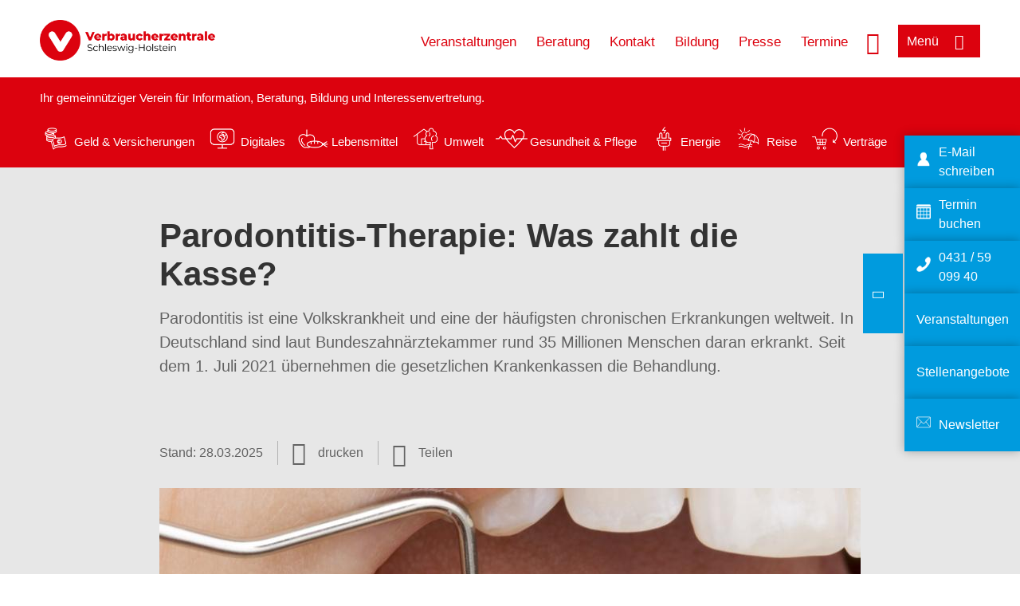

--- FILE ---
content_type: text/html; charset=UTF-8
request_url: https://www.verbraucherzentrale.sh/wissen/gesundheit-pflege/aerzte-und-kliniken/parodontitistherapie-was-zahlt-die-kasse-12903
body_size: 12333
content:
<!DOCTYPE html>
<html lang="de" dir="ltr" prefix="og: https://ogp.me/ns#">
<head>
      <meta charset="utf-8" />
<noscript><style>form.antibot * :not(.antibot-message) { display: none !important; }</style>
</noscript><style>/* @see https://github.com/aFarkas/lazysizes#broken-image-symbol */.js img.lazyload:not([src]) { visibility: hidden; }/* @see https://github.com/aFarkas/lazysizes#automatically-setting-the-sizes-attribute */.js img.lazyloaded[data-sizes=auto] { display: block; width: 100%; }</style>
<script>var _mtm = window._mtm = window._mtm || [];
_mtm.push({'mtm.startTime': (new Date().getTime()), 'event': 'mtm.Start'});
var d=document, g=d.createElement('script'), s=d.getElementsByTagName('script')[0];
g.async=true; g.src='https://auswertung.verbraucherzentrale.de/js/container_LuESJi36.js'; s.parentNode.insertBefore(g,s);</script>
<meta name="google-site-verification" content="eANtHuOpuFZ2ZJ67guFSLjdKgvQjcE1MFFbnnYUZotE" />
<meta name="description" content="Parodontitis ist eine Volkskrankheit und eine der häufigsten chronischen Erkrankungen weltweit. In Deutschland sind laut Bundeszahnärztekammer rund 35 Millionen Menschen daran erkrankt. Seit dem 1. Juli 2021 übernehmen die gesetzlichen Krankenkassen die Behandlung." />
<meta name="abstract" content="Parodontitis ist eine Volkskrankheit und eine der häufigsten chronischen Erkrankungen weltweit. In Deutschland sind laut Bundeszahnärztekammer rund 35 Millionen Menschen daran erkrankt. Seit dem 1. Juli 2021 übernehmen die gesetzlichen Krankenkassen die Behandlung." />
<link rel="canonical" href="https://www.verbraucherzentrale.de/wissen/gesundheit-pflege/aerzte-und-kliniken/parodontitistherapie-was-zahlt-die-kasse-12903" />
<meta name="referrer" content="origin" />
<meta property="og:site_name" content="Verbraucherzentrale Schleswig-Holstein" />
<meta property="og:url" content="https://www.verbraucherzentrale.de/wissen/gesundheit-pflege/aerzte-und-kliniken/parodontitistherapie-was-zahlt-die-kasse-12903" />
<meta property="og:title" content="Parodontitis-Therapie: Was zahlt die Kasse? | Verbraucherzentrale Schleswig-Holstein" />
<meta property="og:description" content="Parodontitis ist eine Volkskrankheit und eine der häufigsten chronischen Erkrankungen weltweit. In Deutschland sind laut Bundeszahnärztekammer rund 35 Millionen Menschen daran erkrankt. Seit dem 1. Juli 2021 übernehmen die gesetzlichen Krankenkassen die Behandlung." />
<meta property="og:image" content="https://www.verbraucherzentrale.sh/sites/default/files/social-media/mundhygiene_christoph_hahnel_fotolia_gemred_sm.jpg" />
<meta property="og:image:url" content="https://www.verbraucherzentrale.sh/sites/default/files/social-media/mundhygiene_christoph_hahnel_fotolia_gemred_sm.jpg" />
<meta name="twitter:card" content="summary_large_image" />
<meta name="twitter:description" content="Parodontitis ist eine Volkskrankheit und eine der häufigsten chronischen Erkrankungen weltweit. In Deutschland sind laut Bundeszahnärztekammer rund 35 Millionen Menschen daran erkrankt. Seit dem 1. Juli 2021 übernehmen die gesetzlichen Krankenkassen die Behandlung." />
<meta name="twitter:title" content="Parodontitis-Therapie: Was zahlt die Kasse? | Verbraucherzentrale Schleswig-Holstein" />
<meta name="twitter:image" content="https://www.verbraucherzentrale.sh/sites/default/files/social-media/mundhygiene_christoph_hahnel_fotolia_gemred_sm.jpg" />
<meta http-equiv="x-ua-compatible" content="IE=edge" />
<meta name="Generator" content="Drupal 10 (https://www.drupal.org)" />
<meta name="MobileOptimized" content="width" />
<meta name="HandheldFriendly" content="true" />
<meta name="viewport" content="width=device-width, initial-scale=1.0" />
<link rel="icon" href="/sites/default/files/favicon_0.ico" type="image/vnd.microsoft.icon" />

    <title>Parodontitis-Therapie: Was zahlt die Kasse? | Verbraucherzentrale Schleswig-Holstein</title>
    <link rel="stylesheet" media="all" href="/profiles/vznrw/theme/stable/css/system/components/align.module.css?t5vluh" />
<link rel="stylesheet" media="all" href="/profiles/vznrw/theme/stable/css/system/components/fieldgroup.module.css?t5vluh" />
<link rel="stylesheet" media="all" href="/profiles/vznrw/theme/stable/css/system/components/container-inline.module.css?t5vluh" />
<link rel="stylesheet" media="all" href="/profiles/vznrw/theme/stable/css/system/components/clearfix.module.css?t5vluh" />
<link rel="stylesheet" media="all" href="/profiles/vznrw/theme/stable/css/system/components/details.module.css?t5vluh" />
<link rel="stylesheet" media="all" href="/profiles/vznrw/theme/stable/css/system/components/hidden.module.css?t5vluh" />
<link rel="stylesheet" media="all" href="/profiles/vznrw/theme/stable/css/system/components/item-list.module.css?t5vluh" />
<link rel="stylesheet" media="all" href="/profiles/vznrw/theme/stable/css/system/components/js.module.css?t5vluh" />
<link rel="stylesheet" media="all" href="/profiles/vznrw/theme/stable/css/system/components/nowrap.module.css?t5vluh" />
<link rel="stylesheet" media="all" href="/profiles/vznrw/theme/stable/css/system/components/position-container.module.css?t5vluh" />
<link rel="stylesheet" media="all" href="/profiles/vznrw/theme/stable/css/system/components/reset-appearance.module.css?t5vluh" />
<link rel="stylesheet" media="all" href="/profiles/vznrw/theme/stable/css/system/components/resize.module.css?t5vluh" />
<link rel="stylesheet" media="all" href="/profiles/vznrw/theme/stable/css/system/components/system-status-counter.css?t5vluh" />
<link rel="stylesheet" media="all" href="/profiles/vznrw/theme/stable/css/system/components/system-status-report-counters.css?t5vluh" />
<link rel="stylesheet" media="all" href="/profiles/vznrw/theme/stable/css/system/components/system-status-report-general-info.css?t5vluh" />
<link rel="stylesheet" media="all" href="/profiles/vznrw/theme/stable/css/system/components/tablesort.module.css?t5vluh" />
<link rel="stylesheet" media="all" href="/profiles/vznrw/theme/stable/css/core/components/progress.module.css?t5vluh" />
<link rel="stylesheet" media="all" href="/profiles/vznrw/theme/stable/css/core/components/ajax-progress.module.css?t5vluh" />
<link rel="stylesheet" media="all" href="/libraries/shariff/shariff.complete.css?t5vluh" />
<link rel="stylesheet" media="all" href="/profiles/vznrw/theme/stable/css/views/views.module.css?t5vluh" />
<link rel="stylesheet" media="all" href="/profiles/vznrw/modules/custom/ckeditor_tpls/css/frontend.css?t5vluh" />
<link rel="stylesheet" media="all" href="/profiles/vznrw/modules/contrib/extlink/css/extlink.css?t5vluh" />
<link rel="stylesheet" media="all" href="/profiles/vznrw/modules/contrib/paragraphs/css/paragraphs.unpublished.css?t5vluh" />
<link rel="stylesheet" media="all" href="/profiles/vznrw/modules/contrib/simple_popup_blocks/css/simple_popup_blocks.css?t5vluh" />
<link rel="stylesheet" media="all" href="/profiles/vznrw/theme/stable/css/core/assets/vendor/normalize-css/normalize.css?t5vluh" />
<link rel="stylesheet" media="all" href="/profiles/vznrw/theme/stable/css/core/normalize-fixes.css?t5vluh" />
<link rel="stylesheet" media="all" href="/profiles/vznrw/theme/classy/css/components/action-links.css?t5vluh" />
<link rel="stylesheet" media="all" href="/profiles/vznrw/theme/classy/css/components/breadcrumb.css?t5vluh" />
<link rel="stylesheet" media="all" href="/profiles/vznrw/theme/classy/css/components/button.css?t5vluh" />
<link rel="stylesheet" media="all" href="/profiles/vznrw/theme/classy/css/components/collapse-processed.css?t5vluh" />
<link rel="stylesheet" media="all" href="/profiles/vznrw/theme/classy/css/components/container-inline.css?t5vluh" />
<link rel="stylesheet" media="all" href="/profiles/vznrw/theme/classy/css/components/details.css?t5vluh" />
<link rel="stylesheet" media="all" href="/profiles/vznrw/theme/classy/css/components/exposed-filters.css?t5vluh" />
<link rel="stylesheet" media="all" href="/profiles/vznrw/theme/classy/css/components/field.css?t5vluh" />
<link rel="stylesheet" media="all" href="/profiles/vznrw/theme/classy/css/components/form.css?t5vluh" />
<link rel="stylesheet" media="all" href="/profiles/vznrw/theme/classy/css/components/icons.css?t5vluh" />
<link rel="stylesheet" media="all" href="/profiles/vznrw/theme/classy/css/components/inline-form.css?t5vluh" />
<link rel="stylesheet" media="all" href="/profiles/vznrw/theme/classy/css/components/item-list.css?t5vluh" />
<link rel="stylesheet" media="all" href="/profiles/vznrw/theme/classy/css/components/link.css?t5vluh" />
<link rel="stylesheet" media="all" href="/profiles/vznrw/theme/classy/css/components/links.css?t5vluh" />
<link rel="stylesheet" media="all" href="/profiles/vznrw/theme/classy/css/components/menu.css?t5vluh" />
<link rel="stylesheet" media="all" href="/profiles/vznrw/theme/classy/css/components/more-link.css?t5vluh" />
<link rel="stylesheet" media="all" href="/profiles/vznrw/theme/classy/css/components/pager.css?t5vluh" />
<link rel="stylesheet" media="all" href="/profiles/vznrw/theme/classy/css/components/tabledrag.css?t5vluh" />
<link rel="stylesheet" media="all" href="/profiles/vznrw/theme/classy/css/components/tableselect.css?t5vluh" />
<link rel="stylesheet" media="all" href="/profiles/vznrw/theme/classy/css/components/tablesort.css?t5vluh" />
<link rel="stylesheet" media="all" href="/profiles/vznrw/theme/classy/css/components/tabs.css?t5vluh" />
<link rel="stylesheet" media="all" href="/profiles/vznrw/theme/classy/css/components/textarea.css?t5vluh" />
<link rel="stylesheet" media="all" href="/profiles/vznrw/theme/classy/css/components/ui-dialog.css?t5vluh" />
<link rel="stylesheet" media="all" href="/profiles/vznrw/theme/classy/css/components/messages.css?t5vluh" />
<link rel="stylesheet" media="all" href="/profiles/vznrw/theme/classy/css/components/node.css?t5vluh" />
<link rel="stylesheet" media="all" href="/profiles/vznrw/theme/classy/css/components/progress.css?t5vluh" />
<link rel="stylesheet" media="all" href="/profiles/vznrw/theme/vz/dist/css/application.css?t5vluh" />
<link rel="stylesheet" media="all" href="/profiles/vznrw/theme/vz/dist/css/ie.css?t5vluh" />
<link rel="stylesheet" media="all" href="/profiles/vznrw/theme/vz/map/css/ol.css?t5vluh" />
<link rel="stylesheet" media="all" href="/profiles/vznrw/theme/vz/map/css/olCustom.css?t5vluh" />

    <script src="/core/assets/vendor/modernizr/modernizr.min.js?v=3.11.7"></script>
<script src="/profiles/vznrw/theme/vz/dist/js/respond.min.js?v=1.4.2"></script>

    




</head>
<body class="path-node page-node-type-article">
    

<a href="#main-content" class="visually-hidden focusable skip-link">
  Direkt zum Inhalt
</a>

  <div class="dialog-off-canvas-main-canvas" data-off-canvas-main-canvas>
    <div class="layout-container">
  <a name="#"></a>
  <div class="row">
    <header role="header" data-js-header="main-header">
      <div class="header-wrapper">
                    <div class="region region-header-left">
    <div id="block-domainlogo" class="block block-init-domain block-domain-logo-block">
  
    
      <div class="domain-logo"><a href="/" class="domain-logo--link" rel="home"><img src="/sites/default/files/logo/logo_rgb_positiv_vzsh.png" alt="Logo" title="Startseite" />
</a></div>

  </div>
<div class="views-exposed-form block block-views block-views-exposed-filter-blocksearch-result-list-page-1" data-drupal-selector="views-exposed-form-search-result-list-page-1" id="block-exposedformsearch-result-listpage-1-3">
  
    
      <form action="/suche" method="get" id="views-exposed-form-search-result-list-page-1" accept-charset="UTF-8">
  <div class="form--inline clearfix">
  <div class="js-form-item form-item js-form-type-textfield form-type-textfield js-form-item-search-api-fulltext form-item-search-api-fulltext form-no-label">
        <input placeholder="Wonach suchen Sie? Suchbegriff eingeben" data-drupal-selector="edit-search-api-fulltext" type="text" id="edit-search-api-fulltext" name="search_api_fulltext" value="" size="30" maxlength="128" class="form-text" />

        </div>
<div data-drupal-selector="edit-actions" class="form-actions js-form-wrapper form-wrapper" id="edit-actions"><input data-drupal-selector="edit-submit-search-result-list" type="submit" id="edit-submit-search-result-list" value="Apply" class="button js-form-submit form-submit" />
</div>

</div>

</form>

  </div>

  </div>

                          <div class="header-right__wrapper">
              <div class="region region-header-right">
    <div class="views-exposed-form block block-views block-views-exposed-filter-blocksearch-result-list-page-1" data-drupal-selector="views-exposed-form-search-result-list-page-1" id="block-exposedformsearch-result-listpage-1--2">
  
    
      <form action="/suche" method="get" id="views-exposed-form-search-result-list-page-1" accept-charset="UTF-8">
  <div class="form--inline clearfix">
  <div class="js-form-item form-item js-form-type-textfield form-type-textfield js-form-item-search-api-fulltext form-item-search-api-fulltext form-no-label">
        <input placeholder="Wonach suchen Sie? Suchbegriff eingeben" data-drupal-selector="edit-search-api-fulltext" type="text" id="edit-search-api-fulltext--3" name="search_api_fulltext" value="" size="30" maxlength="128" class="form-text" />

        </div>
<div data-drupal-selector="edit-actions" class="form-actions js-form-wrapper form-wrapper" id="edit-actions--3"><input data-drupal-selector="edit-submit-search-result-list-3" type="submit" id="edit-submit-search-result-list--3" value="Apply" class="button js-form-submit form-submit" />
</div>

</div>

</form>

  </div>
<nav role="navigation" aria-labelledby="block-sh-header-servicelinks-menu" id="block-sh-header-servicelinks" class="block block-menu navigation menu--sh-header-servicelinks">
            
    <p  class="visually-hidden vz-heading vz-heading--2"  class="visually-hidden vz-heading vz-heading--2" id="block-sh-header-servicelinks-menu">SH_Header_Servicelinks</p>
  

        
              <ul class="menu">
                    <li class="menu-item">
        <a href="/veranstaltungen" data-drupal-link-system-path="veranstaltungen">Veranstaltungen</a>
              </li>
                <li class="menu-item">
        <a href="/beratung-sh" data-drupal-link-system-path="node/15450">Beratung</a>
              </li>
                <li class="menu-item">
        <a href="/kontakt-sh" data-drupal-link-system-path="node/10444">Kontakt</a>
              </li>
                <li class="menu-item">
        <a href="/bildung-sh" data-drupal-link-system-path="node/18911">Bildung</a>
              </li>
                <li class="menu-item">
        <a href="/presse-sh" data-drupal-link-system-path="node/16643">Presse</a>
              </li>
                <li class="menu-item">
        <a href="/beratung-sh/online-terminbuchung" data-drupal-link-system-path="node/42179">Termine</a>
              </li>
        </ul>
  


  </nav>

  </div>

            <div class="search_menu-button">

              <button href="javascript:void(0)" title="Suche" class="search-icon" aria-label="Suche öffnen" aria-expanded="false" aria-controls="block-exposedformsearch-result-listpage-1--3--2">
                <span class="sr-only">Suche öffnen</span>
              </button>
              <button href="javascript:void(0)" title="Menü" class="menuButton" aria-label="Menü öffnen" aria-expanded="false" aria-controls="main-menu-flyout">
                <span>Menü</span>
              </button>

            </div>
          </div>
              </div>
    </header>
  </div>


  <section class="campagin-line-wrapper">
    <section class="campaign-line">
        <div class="region region-campaign-line">
    <div id="block-sh-kampagnenzeile" class="block block-block-content block-block-contentf62a34b9-9fb2-4640-83f7-8e08b6ace382">
  
    
      
            <div class="clearfix text-formatted field field--name-field-campaign-body field--type-text-long field--label-hidden field__item"><p>Ihr gemeinnütziger Verein für Information, Beratung, Bildung und Interessenvertretung.</p>

<p>&nbsp;</p>

<div style="display: flex; align-items: center">
<div style="margin-right: 3px"><a href="/wissen/geld-versicherungen"><img alt="Icon Geld und Versicherung" data-entity-type="file" data-entity-uuid="e5af2872-62af-4335-a9b0-b571fe698bc2" src="/sites/default/files/inline-images/Geld-Versicherung_2.png" width="40" height="116" loading="lazy"></a></div>

<div style="margin-right: 15px"><a href="/wissen/geld-versicherungen" style="text-decoration: none !important">Geld &amp; Versicherungen</a></div>

<div style="margin-right: 3px"><a href="/wissen/digitale-welt"><img alt="Icon Digitales" data-entity-type="file" data-entity-uuid="977dc9e9-4a86-42ac-b24f-8c5e473efec5" src="/sites/default/files/inline-images/Digitale-Welt_2.png" width="40" height="116" loading="lazy"></a></div>

<div style="margin-right: 15px"><a href="/wissen/digitale-welt" style="text-decoration: none !important">Digitales</a></div>

<div style="margin-right: 3px"><a href="/wissen/lebensmittel"><img alt="Icon Lebensmittel" data-entity-type="file" data-entity-uuid="aeb9c62e-1420-45a9-8a68-583bf77ea75d" src="/sites/default/files/inline-images/Ernahrung_1.png" width="40" height="116" loading="lazy"></a></div>

<div style="margin-right: 15px"><a href="/wissen/lebensmittel" style="text-decoration: none !important">Lebensmittel</a></div>

<div style="margin-right: 3px"><a href="/wissen/umwelt-haushalt"><img alt="Icon Umwelt" data-entity-type="file" data-entity-uuid="9562f27a-3807-4d02-bdcc-348cf40ee900" src="/sites/default/files/inline-images/Umwelt-Haushalt_1.png" width="40" height="116" loading="lazy"></a></div>

<div style="margin-right: 15px"><a href="/wissen/umwelt-haushalt" style="text-decoration: none !important">Umwelt</a></div>

<div style="margin-right: 3px"><a href="/wissen/gesundheit-pflege"><img alt="Icon Gesundheit und Pflege" data-entity-type="file" data-entity-uuid="7feab480-dc32-4925-b79b-dddec9b94cf8" src="/sites/default/files/inline-images/Gesundheit-Pflege_1.png" width="40" height="116" loading="lazy"></a></div>

<div style="margin-right: 15px"><a href="/wissen/gesundheit-pflege" style="text-decoration: none !important">Gesundheit &amp; Pflege</a></div>

<div><a href="/wissen/energie"><img alt="Icon Energie" data-entity-type="file" data-entity-uuid="4c445747-9877-4304-a6ee-cd2d30be4af2" src="/sites/default/files/inline-images/Energie.png" width="40" height="116" loading="lazy"></a></div>

<div style="margin-right: 15px"><a href="/wissen/energie" style="text-decoration: none !important">Energie</a></div>

<div style="margin-right: 3px"><a href="/wissen/reise-mobilitaet"><img alt="Icon Reise" data-entity-type="file" data-entity-uuid="cb97cb33-d69e-4253-b012-61c10f7d5a8b" src="/sites/default/files/inline-images/Reise-Mobilitat_2.png" width="40" height="116" loading="lazy"></a></div>

<div style="margin-right: 15px"><a href="/wissen/reise-mobilitaet" style="text-decoration: none !important">Reise</a></div>

<div style="margin-right: 3px"><a href="/wissen/vertraege-reklamation"><img alt="Icon Verträge" data-entity-type="file" data-entity-uuid="eca12fee-b385-457a-a163-fab6523c147e" src="/sites/default/files/inline-images/Kauf-Reklamation_1.png" width="40" height="116" loading="lazy"></a></div>

<div style="margin-right: 15px"><a href="/wissen/vertraege-reklamation" style="text-decoration: none !important">Verträge</a></div>
</div>
</div>
      
  </div>

  </div>

    </section>
  </section>
    
  <div class="flyout_main_wrapper" id="main-menu-flyout" style="display: none">
    <div class="topics dynamic-links__wrapper">
      <a href="javascript:void(0)" class="mainMenuLink">Hauptmenü</a>
      <a href="javascript:void(0)" class="dynamic-open-link">Themen</a>
                <div class="region region-flyout-dynamic-links">
    <div id="flyout-dynamic"></div>
  </div>

          </div>
    <div class="state-project_section__wrapper">
                <div class="region region-flyout-dropdown-links">
    <div id="flyout-dropdown"></div>
  </div>

          </div>
    <div class="main-menu-general-service">
      <div class="inner-wrapper">
        <div class="main-menu-general">
                        <div class="region region-flyout-static-links">
    <div id="flyout-static"></div>
  </div>

                  </div>
        <div class="main-menu-service">
                        <div class="region region-flyout-footer-links">
    <div id="flyout-footer"></div>
  </div>

                  </div>
      </div>
    </div>
  </div>

  
  

    <div class="region region-breadcrumb">
    <div id="block-vz-page-title" class="block block-core block-page-title-block">
  
    
      
  <h1 class="page-title"><span class="field field--name-title field--type-string field--label-hidden">Parodontitis-Therapie: Was zahlt die Kasse?</span>
</h1>

  </div>

  </div>


  <div class="layout-content-header">
    
  <div class="region region-content-header">
              <div class="article-head__teaser-sponsor" data-js-teaser="sponsor"></div>
      <div class="article-head__teaser-heading" data-js-teaser="heading"></div>
      <div class="article-head__teaser-date" data-js-teaser="date"></div>
      <div class="article-head__teaser-text" data-js-teaser="text"></div>
      <div class="views-element-container block block-views block-views-blockfunding-logos-block-1 funding-logo-container" id="block-views-block-funding-logos-block-1">
  
    
      <div>
<div class="view view-funding-logos view-id-funding_logos view-display-id-block_1 js-view-dom-id-e2a50737ad923f7bcf45a3063488acfa3c8ae3e9a78eea0974419261cade056e">
    
        
            
    
                    </div>
</div>

  </div>
<div class="views-element-container block block-views block-views-blockmeta-line-date-block-1" id="block-views-block-meta-line-date-block-1">
  
    
      <div>
<div class="view view-meta-line-date view-id-meta_line_date view-display-id-block_1 js-view-dom-id-5385d2c58581bd36b51366d4f1f709f4d97a3d9d473d880e0d0bafee983fb3b8">
    
        
            
            <div class="view-content">
                <div class="views-row"><span class="field_label">Stand: </span><time datetime="2025-03-28T12:00:00Z" class="datetime">28.03.2025</time>

</div>

        </div>
    
                    </div>
</div>

  </div>
<div id="block-kommentar" class="block block-block-content block-block-contentaee35a36-83e5-4639-a930-45be52a2f0c2">
  
    
      
            <div class="field field--name-field-comment-data field--type-string field--label-hidden field__item"> </div>
      
  </div>
<div id="block-printbutton" class="block block-block-content block-block-contente73bc111-3a29-40bb-8a62-b8495f0cc80a">
    <button class="vz-button vz-button--print print-button" aria-label="Seite drucken">drucken</button>
</div>
<div  id="block-shariffsharebuttons-18" class="block block-shariff block-shariff-block toggle__wrapper toggle__wrapper--share">
  <div
    class="toggle__content toggle__content--share"
    data-js-toggle="toggle-content-share"
    data-js-content="toggle"
    >
    
        
          <div class="shariff"   data-services="[&quot;twitter&quot;,&quot;facebook&quot;,&quot;linkedin&quot;,&quot;xing&quot;,&quot;whatsapp&quot;,&quot;telegram&quot;,&quot;threema&quot;,&quot;mail&quot;]" data-theme="white" data-css="complete" data-button-style="icon" data-orientation="horizontal" data-mail-url="mailto:" data-info-url="https://www.verbraucherzentrale.de/datenschutz#teilen" data-info-display="blank" data-lang="de">
    
        
</div>

      </div>
</div>

      <div class="article-head__teaser-image" data-js-teaser="image"></div>
    
  </div>

  </div>

  

  


  <main role="main" class="main-content">
    <a id="main-content" tabindex="-1"></a>
    
    <div class="layout-content">
        <div class="region region-content">
    <div data-drupal-messages-fallback class="hidden"></div><div id="block-vz-content" class="block block-system block-system-main-block">
  
    
      
<article class="node node--type-article node--view-mode-full">

  
    

  
  <div class="node__content">
    
            <div class="field field--name-field-base-teaser-text field--type-string-long field--label-hidden field__item">Parodontitis ist eine Volkskrankheit und eine der häufigsten chronischen Erkrankungen weltweit. In Deutschland sind laut Bundeszahnärztekammer rund 35 Millionen Menschen daran erkrankt.  Seit dem 1. Juli 2021 übernehmen die gesetzlichen Krankenkassen die Behandlung.</div>
      
            <div class="field field--name-field-base-image field--type-entity-reference field--label-hidden field__item"><div class="views-element-container">
<div class="view view-image-display view-id-image_display view-display-id-embed_1 js-view-dom-id-4e00d54e09406fd48e54f8053a907f7feeec9684207012012b9f48c4efcabdd2">
    
        
            
            <div class="view-content">
                    <div><div class="views-field views-field-field-image-image">  <img loading="lazy" src="/sites/default/files/styles/article_full_image_desktop/public/2018-01/38548242_S_Mundhygiene_Christoph_H%C3%A4hnel_fotolia.jpg?h=d0a8c8d8&amp;itok=Wqm-pa6o" width="880" height="495" alt="Parodontaler Screening Index (PSI): Messung der Tiefe von Zahntaschen mit einer Messsonde zur Diagnose der Paradontitis" class="image-style-article-full-image-desktop" />


</div><div class="views-field views-field-field-copyright"><div class="copyright">Foto: <p>Christoph Hähnel / Fotolia</p></div></div><div class="views-field views-field-field-base-image-title">
                    
                </div>

    </div>

        </div>
    
                    </div>
</div>
</div>
      
            <div class="clearfix text-formatted field field--name-field-base-summary field--type-text-long field--label-hidden field__item"><p><strong>Das Wichtigste in Kürze:</strong></p>

<ul>
	<li>Eine Parodontitis-Behandlung ist aufwendig und langwierig, aber sie beugt Zahnverlust vor.</li>
	<li>Seit Juli 2021 ist für gesetzlich Versicherte nicht nur die akute Therapie Kassenleistung, sondern auch die Nachbehandlung inklusive Reinigung.</li>
	<li>Eine spezielle Früherkennungsuntersuchung auf Parodontitis, der Parodontale Screening Index (PSI), ist alle zwei Jahre Kassenleistung.</li>
	<li>Eine Parodontitis-Therapie muss weiterhin bei der Krankenkasse beantragt werden.</li>
</ul>
</div>
      
            <div class="field field--name-field-article-show-content field--type-boolean field--label-hidden field__item">On</div>
      
      <div class="field field--name-field-base-para-reference field--type-entity-reference-revisions field--label-hidden field__items">
              <div class="field__item">  <div class="paragraph paragraph--type--body-text paragraph--view-mode--default">
          
            <div class="clearfix text-formatted field field--name-field-body-text field--type-text-long field--label-hidden field__item"><h2>Was ist eine Parodontitis?</h2><p>Parodontitis wird durch Bakterien im Zahnbelag (Plaque) verursacht und beginnt mit einer Zahnfleischentzündung. Die Erkrankung tut meist nicht weh, führt aber unbehandelt zu Zahnlockerungen und langfristig zum Zahnverlust. Das bedeutet, dass sich die Strukturen, die den Zahn im Kieferknochen verankern wie etwa Zahnfleisch, Wurzelhaut, Zahnzement und Haltefasern im Zahnfach, lockern.</p><p>Eine Parodontitis wird durch Bakterien in den Zahnbelägen (Plaque) verursacht und beginnt mit einer Zahnfleischentzündung. Die Erkrankung verläuft meist ohne deutliche Schmerzen und wird daher auch als "stille" Krankheit bezeichnet . Da aber mehrere Millimeter tiefe Zahnfleischtaschen entstehen können und die körpereigene Abwehrreaktion den Kieferknochen und die Haltefasern des Zahnes zerstört, führt sie unbehandelt zu Zahnlockerungen, zu freiliegenden Zahnhälsen und im fortgeschrittenen Stadium zum Zahnverlust.</p><p>Weitere Symptome können Mundgeruch, Zahnfleischbluten oder auch geschwollenes und gerötetes Zahnfleisch sein. Je früher die Parondontitis erkannt wird, desto besser kann sie behandelt werden. Ziel ist es, den Knochenabbau am Zahnhalteapparat möglichst früh zu stoppen.</p><p>Eine unbehandelte Paradontitis kann auch <a href="https://www.kzbv.de/ursachen-und-auswirkungen.93.de.html#" target="_blank">weitere Erkrankungen im Körper begünstigen</a>, da Bakterien und Entzündungsstoffe über das Zahnfleisch in den Blutkreislauf gelangen können. So bestehen negative Wechselwirkungen zwischen Parandontitis und Diabetes. Eine schwere Paradontitis kann auch das Risiko für Herz-Kreislauf-Erkrankungen erhöhen.&nbsp;</p><h2>Was zahlt die Krankenkasse?</h2><p>Die gesetzlichen Krankenkassen übernehmen halbjährlich die Kosten für die allgemeine Kontrolluntersuchung bei der Zahnärztin oder beim Zahnarzt und eine Zahnsteinentfernung pro Jahr. Zudem ist der Parodontale Screening Index (PSI) als Früherkennungs-Untersuchung alle zwei Jahre Kassenleistung. Beim PSI wird mit einer Spezialsonde die Tiefe der Zahnfleischtaschen gemessen.</p><p>Als behandlungsbedürftig gilt eine Parodontitis ab einer Zahnfleischtaschentiefe von 4,0 Millimetern oder mehr. Damit die Krankenkassen die Kosten übernehmen, muss vor Behandlungsbeginn ein schriftlicher Antrag der Zahnarztpraxis bei der Krankenkasse gestellt werden.</p><p>In der <a href="https://www.g-ba.de/richtlinien/124/" target="_blank">Richtlinie zur Parodontitisbehandlung</a> ist festgelegt ist, dass Zahnärzt:innen vor der Therapieplanung Stadium und Grad der Erkrankung erheben und Risikofaktoren wie Diabetes mellitus oder Rauchen abklären müssen. Dann folgt ein Aufklärungs- und Therapiegespräch, in dem die weiteren möglichen Schritte besprochen werden. Dabei sollen Patient:innen ausdrücklich darauf hingewiesen werden, die Therapie selbst aktiv zu unterstützen, etwa durch gute Mundhygiene zu Hause. Auch die Zusammenhänge von Parodontitis mit zahlreichen Erkrankungen wie Diabetes mellitus, koronaren Herzerkrankungen oder Schlaganfall sollen angesprochen werden.</p><p>Je nach Schweregrad der Erkrankung sieht die Richtlinie verschiedene Ansätze vor: eine antiinfektiöse Therapie, eine Antibiotikatherapie oder chirurgische Eingriffe. Die Fortschritte in der Therapie und die Mitarbeit der Patientin oder des Patienten müssen überprüft werden.</p><p>Die Nachbehandlung wird "Unterstützende Parodontitistherapie" (UPT) genannt und erfolgt in regelmäßigen Abständen. Bei der UPT kontrollieren die Zahnärzt:innen die Mundhygiene, reinigen alle Zähne von Biofilmen und Belägen und messen und reinigen falls nötig die Zahnfleischtaschen. Ab dem zweiten Jahr ist eine jährliche Untersuchung des Parodontalzustandes Kassenleistung. Wichtig ist zudem stets eine Anleitung für die Mundhygiene zu Hause.</p><p>Die UPT können Versicherte künftig nach Abschluss der aktiven Behandlungsphase 2 Jahre lang in Anspruch nehmen, um den Behandlungserfolg zu sichern. Ausgerichtet wird sie am individuellen Bedarf (in der Regel ein- bis dreimal pro Jahr). Die Nachsorge kann bei Bedarf verlängert werden, in der Regel um sechs Monate. Dies bedarf dann allerdings der vorherigen Genehmigung durch die Krankenkasse.</p><p style="margin-bottom:11px;">Für ältere, pflegebedürftige Menschen oder Menschen mit einer Beeinträchtigung gibt es seit Juli 2021 die Möglichkeit einer angepassten niedrigschwelligen Parodontitisbehandlung. Betroffene oder Angehörige können sich dazu bei ihrer jeweiligen Krankenkasse oder bei ihrer Zahnärztin oder ihrem Zahnarzt erkundigen.</p><h2>Was muss ich selbst bezahlen?</h2><p>Seit Juli 2021 entfallen die Privatkosten für die Anleitung&nbsp;zur richtigen Mundhygiene (GOZ-Ziffer 1000, in&nbsp;der Regel gut 25 Euro).</p><p>Auch eine professionelle Zahnreinigung ist nun vor einer akuten Therapie und in der unterstützenden Parodontitistherapie nicht mehr nötig. Eine herkömmliche <a href=" https://www.kostenfalle-zahn.de/projekt-kostenfalle-zahn/vorsorge/professionelle-zahnreinigung-was-ist-das-12915" target="_blank">professionelle Zahnreinigung (PZR)</a> darf nicht zur Vorbedingung einer Parodontalbehandlung gemacht werden.</p><p>Tipp: Wenn eine professionelle Zahnreinigung nach dem Abschluss einer Parodontitistherapie empfohlen wird, lohnt sich eine Nachfrage bei der Krankenkasse, denn diese übernehmen häufig zumindest einen Teil der Kosten im Rahmen ihrer freiwilligen Satzungsleistungen.</p><p>Privatleistung ist eine Parodontitis-Therapie bei Zähnen, die laut der bisherigen Richtlinie nicht als erhaltungswürdig gelten, wenn etwa der Knochenabbau schon bei mehr als 75 Prozent liegt.</p><h2>Tipps für Patient:innen</h2><ul><li>Eine gründliche Mundhygiene sowie regelmäßige Kontrollbesuche bei der Zahnärztin oder beim Zahnarzt, inklusive der zweijährlichen Parodontitis-Früherkennung (PSI-Index), sind für eine Verhinderung und Früherkennung von Parodontitis ratsam. Fragen Sie aktiv nach dem PSI-Index zur Früherkennung.</li><li>Sofern Ihre Zahnärztin oder Ihr Zahnarzt eine Parodontitis feststellt, lassen Sie sich das Ob und Wie der notwendigen Behandlungsschritte erklären. Sprechen Sie mit Ihrer Krankenkasse.</li><li>Achten Sie bei der Behandlungsplanung auf die Qualifikation Ihrer Zahnärztin oder Ihres Zahnarztes. In Deutschland gibt es nur knapp 250 Fachzahnärzt:innen für Parodontitis. Ähnlich gut qualifiziert, aber ebenso rar sind Zahnärzt:innen mit der Fortbildungsbezeichnung "DGParo-Spezialist für Parodontologie". Ein "Tätigkeitsschwerpunkt Parodontologie" ist dagegen wenig aussagekräftig, und den Begriff "Parodontologe" oder "Spezialist für Parodontologie" darf jeder verwenden, ohne Nachweis spezieller Kenntnisse.</li></ul><p>Weitere Informationen zur Parodontitis und ihrer Behandlung finden Sie hier:</p><ul><li class="entry-title" data-overline="Sie befinden sich hier: " itemprop="headline">Auf dem Portal der Verbraucherzentralen <a href="https://www.kostenfalle-zahn.de/" target="_blank">kostenfalle-zahn.de</a></li><li class="entry-title" data-overline="Sie befinden sich hier: " itemprop="headline">Auf <a href="https://paro-check.de/" target="_blank">paro-check.de</a>, einem Angebot der Bundeszahnärztekammer, können Sie in einem Selbsttest Ihr persönliches Parodontitis-Risiko einschätzen.</li><li class="entry-title" data-overline="Sie befinden sich hier: " itemprop="headline">Zahnfleischentzündung und Parodontitis auf <a href="https://www.gesundheitsinformation.de/zahnfleischentzuendung-und-parodontitis.2702.de.html" target="_blank">gesundheitsinformation.de</a></li></ul></div>
      
      </div>
</div>
              <div class="field__item">      <div class="paragraph paragraph--type--linkbox paragraph--view-mode--default">
      
            <div class="field field--name-field-top-moduletitle field--type-string field--label-hidden field__item">Ähnliche Themen</div>
      
      <div class="linkbox">
                  
              <div class="linkbox__item"><a href="/wissen/gesundheit-pflege/aerzte-und-kliniken/wissenschaftliche-bewertung-von-individuellen-gesundheitsleistungen-34224" hreflang="de">Wissenschaftliche Bewertung von individuellen Gesundheitsleistungen</a></div>
              <div class="linkbox__item"><a href="/wissen/gesundheit-pflege/aerzte-und-kliniken/akupunktur-wann-zahlt-die-krankenkasse-12462" hreflang="de">Akupunktur: Wann zahlt die Krankenkasse?</a></div>
              <div class="linkbox__item"><a href="/wissen/gesundheit-pflege/aerzte-und-kliniken/knochendichtemessung-wann-zahlt-die-kasse-12225" hreflang="de">Knochendichtemessung: Wann zahlt die Kasse?</a></div>
              <div class="linkbox__item"><a href="/wissen/gesundheit-pflege/aerzte-und-kliniken/hautkrebsfrueherkennung-welchen-nutzen-hat-sie-11988" hreflang="de">Hautkrebs-Früherkennung: Welchen Nutzen hat sie?</a></div>
              <div class="linkbox__item"><a href="/wissen/gesundheit-pflege/aerzte-und-kliniken/psatest-zur-prostatakrebsfrueherkennung-33867" hreflang="de">PSA-Test zur Prostatakrebs-Früherkennung</a></div>
      

              </div>
    </div>
  </div>
              <div class="field__item"><div class="views-element-container">
<div class="view view-teaser-box view-id-teaser_box view-display-id-default js-view-dom-id-d847fb78ac98aeb746376bcf7f6619f814d1db2d79128974f523471ac5874353">
    
        
            
            <div class="view-content">
                <div class="views-row">
<div class="teaser-box">
      <div class="teaser-box__image">
          <picture>
                  <source media="all and (min-width: 1025px)" type="image/jpeg" width="880" height="293" data-srcset="/sites/default/files/styles/3x1_880/public/2017-10/53352683%20%20%C2%A9%20Minerva%20Studio%20-%20Fotolia.com_.jpg?h=215045a2&amp;itok=Ava6lnxx 1x"/>
              <source media="all and (min-width: 641px) and (max-width: 1024px)" type="image/jpeg" width="880" height="293" data-srcset="/sites/default/files/styles/3x1_880/public/2017-10/53352683%20%20%C2%A9%20Minerva%20Studio%20-%20Fotolia.com_.jpg?h=215045a2&amp;itok=Ava6lnxx 1x"/>
                  <img loading="lazy" width="640" height="213" src="/blank.gif" alt="Zahnarzt Behandlung" class="lazyload" data-src="/sites/default/files/styles/3x1_640/public/2017-10/53352683%20%20%C2%A9%20Minerva%20Studio%20-%20Fotolia.com_.jpg?h=215045a2&amp;itok=QVKGmESw" />

  </picture>


              <div class="teaser-box__image-copyright copyright">
          Foto: Minerva Studio / Fotolia
        </div>
          </div>
    <div class="teaser-box__inner">
    <div class="teaser-box__content">
      <h3 class="teaser-box__title heading">
        Kostenfalle Zahn
      </h3>

    <div class="teaser-box__teaser">
      <p>Zahnersatz, Zahnspange, Wurzelbehandlung und Co.: Hier erhalten Sie Informationen und Spartipps zu Ihrer Behandlung bei Zahnarzt und Kieferorthopäde.</p>

    </div>
    <div class="teaser-box__link">
      <div class="teaser-box__link-inner">
        <a class="" href="https://www.kostenfalle-zahn.de/">Mehr dazu</a>
      </div>
    </div>
  </div>
  </div>
</div>
</div>

        </div>
    
            
                    </div>
</div>
</div>
          </div>
  
            <div class="field field--name-field-article-article-type field--type-entity-reference field--label-hidden field__item"><div class="views-element-container">
<div class="view view-meta-line-date view-id-meta_line_date view-display-id-embed_1 js-view-dom-id-205c63abb866a35a753252a2901c922f1942c5f018f9bee3a09967643812ba90">
    
        
            
            <div class="view-content">
                <div class="views-row"></div>

        </div>
    
                    </div>
</div>
</div>
      
            <div class="field field--name-field-article-support-hint field--type-entity-reference field--label-hidden field__item"><article class="node node--type-support-hint node--view-mode-default">
    
            <div class="clearfix text-formatted field field--name-field-support-hint-text field--type-text-long field--label-hidden field__item"><img src="/sites/default/files/inline-images/bmjv_fz_2025_office_de.jpg" data-entity-uuid="95e3975e-47a5-40b9-952a-5c0039bf3da5" data-entity-type="file" alt="Logo des Bundesministeriums der Justiz und für Verbraucherschutz" width="208" height="212" class="align-left" loading="lazy"></div>
      
</article>
</div>
      <section class="field field--name-comment field--type-comment field--label-hidden comment-wrapper">
        </section>


  </div>

</article>

  </div>
<div id="block-paraserviceblock" class="block block-init-development block-para-service-block-custom">
  
    
      
  </div>

  </div>

    </div>
    
    
    <div class="content_full_width">
          </div>
  </main>

  <div class="footer_top">
    <div class="footer_first_wrapper">
      <div class="footer_top_wrapper">
                    <div class="region region-footer-top">
        
    <div class="sticky-sidebar-elements normal sticky-open sticky-mobile-close ">
        <div class="sticky-el-hellblau">
            
      <div class="field field--name-field-sticky-el-ref-link field--type-entity-reference-revisions field--label-hidden field__items">
              <div class="field__item">  <div class="paragraph paragraph--type--sticky-element-links paragraph--view-mode--default">
          
            <div class="field field--name-field-sticky-el-link field--type-link field--label-hidden field__item"><a href="/kontakt-sh">E-Mail schreiben</a></div>
      
            <div class="field field--name-field-sticky-el-icon field--type-image field--label-hidden field__item">  <img loading="lazy" src="/sites/default/files/2020-01/Icon_Kontakt_0.png" width="100" height="100" alt="Silhouette einer Person" />

</div>
      
      </div>
</div>
              <div class="field__item">  <div class="paragraph paragraph--type--sticky-element-links paragraph--view-mode--default">
          
            <div class="field field--name-field-sticky-el-link field--type-link field--label-hidden field__item"><a href="/beratung-sh/online-terminbuchung">Termin buchen</a></div>
      
            <div class="field field--name-field-sticky-el-icon field--type-image field--label-hidden field__item">  <img loading="lazy" src="/sites/default/files/2020-01/Icon_Kalender.png" width="100" height="100" alt="Silhouette eines Kalenderblatts" />

</div>
      
      </div>
</div>
              <div class="field__item">  <div class="paragraph paragraph--type--sticky-element-links paragraph--view-mode--default">
          
            <div class="field field--name-field-sticky-el-link field--type-link field--label-hidden field__item"><a href="tel:+494315909940">0431 / 59 099 40</a></div>
      
            <div class="field field--name-field-sticky-el-icon field--type-image field--label-hidden field__item">  <img loading="lazy" src="/sites/default/files/2020-01/Icon_Telefon.png" width="100" height="100" alt="Silhouette eines Telefonhörers" />

</div>
      
      </div>
</div>
              <div class="field__item">  <div class="paragraph paragraph--type--sticky-element-links paragraph--view-mode--default">
          
            <div class="field field--name-field-sticky-el-link field--type-link field--label-hidden field__item"><a href="/veranstaltungen">Veranstaltungen</a></div>
      
      </div>
</div>
              <div class="field__item">  <div class="paragraph paragraph--type--sticky-element-links paragraph--view-mode--default">
          
            <div class="field field--name-field-sticky-el-link field--type-link field--label-hidden field__item"><a href="/stellenangebote">Stellenangebote</a></div>
      
      </div>
</div>
              <div class="field__item">  <div class="paragraph paragraph--type--sticky-element-links paragraph--view-mode--default">
          
            <div class="field field--name-field-sticky-el-link field--type-link field--label-hidden field__item"><a href="/newsletter-sh">Newsletter</a></div>
      
            <div class="field field--name-field-sticky-el-icon field--type-image field--label-hidden field__item">  <img loading="lazy" src="/sites/default/files/2024-02/briefumschlag_9.png" width="50" height="50" alt="Silhouette eines Briefumschlags" />

</div>
      
      </div>
</div>
          </div>
  
            <div class="sidebar-toggle">
                              <div  id="block-sh-stickyblock" class="has-label">
                  <div class="sticky-label">
                                          <div class="sticky-label-icon">
                        
            <div class="field field--name-field-sticky-icon field--type-image field--label-hidden field__item">  <img loading="lazy" src="/sites/default/files/2024-03/sprechblasen_1.png" width="80" height="80" alt="Sprechblasen" />

</div>
      
                      </div>
                                                              <div class="sticky-label-text">
                        
            <div class="field field--name-field-sticky-label field--type-string field--label-hidden field__item">Kontakt</div>
      
                      </div>
                                      </div>
                  <span></span>
                </div>
                          </div>
        </div>
    </div>

  </div>

                <button aria-label="Newsletter-Anmeldung öffnen" aria-expanded="false" class="newsletter-button-nl2go">Newsletter</button>
        <button aria-label="Newsletter-Anmeldung öffnen" aria-expanded="false" class="newsletter-button">Newsletter</button>
      </div>
    </div>
  </div>

  <footer role="contentinfo" class="main_footer">
    <div class="footer_wrapper">
                <div class="region region-footer-left">
    <div id="block-domainlogo-3" class="block block-init-domain block-domain-logo-block">
  
    
      <div class="domain-logo"><a href="/" class="domain-logo--link" rel="home"><img src="/sites/default/files/logo/logo_rgb_positiv_vzsh.png" alt="Logo" title="Startseite" />
</a></div>

  </div>

  </div>

                      <div class="region region-footer-right">
    <nav role="navigation" aria-labelledby="block-sh-footer-menu" id="block-sh-footer" class="block block-menu navigation menu--sh-footer">
            
    <p  class="visually-hidden vz-heading vz-heading--2"  class="visually-hidden vz-heading vz-heading--2" id="block-sh-footer-menu">SH_Footer</p>
  

        
              <ul class="menu">
                    <li class="menu-item">
        <a href="/datenschutz" data-drupal-link-system-path="node/2267">Datenschutz</a>
              </li>
                <li class="menu-item">
        <a href="/impressum" data-drupal-link-system-path="node/515">Impressum</a>
              </li>
                <li class="menu-item">
        <a href="/kontakt-sh" data-drupal-link-system-path="node/10444">Kontakt</a>
              </li>
                <li class="menu-item">
        <a href="/erklaerung-barrierefreiheit" data-drupal-link-system-path="node/51845">Barrierefreiheit</a>
              </li>
                <li class="menu-item">
        <a href="/rssfeeds" data-drupal-link-system-path="node/35325">RSS</a>
              </li>
        </ul>
  


  </nav>
<div id="block-sociallinks" class="block block-init-domain block-social-link-block">
  
    
      <div class="social-links"><div class="facebook"><a href="https://www.facebook.com/vzsh.de"></a></div><div class="youtube"><a href="https://www.youtube.de/@verbraucherzentrale_sh"></a></div><div class="insta"><a href="https://www.instagram.com/verbraucherzentrale_sh/"></a></div><div class="mastodon"><a href="https://troet.cafe/@verbraucherzentrale_sh"></a></div><div class="linkedin"><a href="https://www.linkedin.com/company/verbraucherzentrale-schleswig-holstein/"></a></div></div>
  </div>

  </div>

          </div>
  </footer>

</div>

  </div>


<script type="application/json" data-drupal-selector="drupal-settings-json">{"path":{"baseUrl":"\/","pathPrefix":"","currentPath":"node\/12903","currentPathIsAdmin":false,"isFront":false,"currentLanguage":"de"},"pluralDelimiter":"\u0003","suppressDeprecationErrors":true,"ajaxPageState":{"libraries":"[base64]","theme":"vz","theme_token":null},"ajaxTrustedUrl":{"\/suche":true},"lazy":{"lazysizes":{"lazyClass":"lazyload","loadedClass":"lazyloaded","loadingClass":"lazyloading","preloadClass":"lazypreload","errorClass":"lazyerror","autosizesClass":"lazyautosizes","srcAttr":"data-src","srcsetAttr":"data-srcset","sizesAttr":"data-sizes","minSize":40,"customMedia":[],"init":true,"expFactor":1.5,"hFac":0.8,"loadMode":2,"loadHidden":true,"ricTimeout":0,"throttleDelay":125,"plugins":[]},"placeholderSrc":"\/blank.gif","preferNative":false,"minified":true,"libraryPath":"\/libraries\/lazysizes"},"matomo":{"disableCookies":false,"trackMailto":true},"simple_popup_blocks":{"settings":[{"langcode":"de","uid":"testpopupblock","type":0,"css_selector":"1","identifier":"block-testpopupblock","layout":"4","visit_counts":"0","overlay":"1","trigger_method":0,"trigger_selector":"#custom-css-id","delay":"10","enable_escape":"1","trigger_width":null,"minimize":false,"close":"1","use_time_frequency":false,"time_frequency":"3600","show_minimized_button":false,"width":"400","cookie_expiry":"100","status":"1"}]},"data":{"extlink":{"extTarget":true,"extTargetAppendNewWindowLabel":"(opens in a new window)","extTargetNoOverride":false,"extNofollow":false,"extTitleNoOverride":false,"extNoreferrer":false,"extFollowNoOverride":false,"extClass":"0","extLabel":"(link is external)","extImgClass":false,"extSubdomains":true,"extExclude":"","extInclude":"^https:\/\/www.youtube.de\/@verbraucherzentrale_sh|^https:\/\/troet.cafe\/@verbraucherzentrale_sh|^https:\/\/verbraucherzentrale.social\/@verbraucherzentrale_nrw","extCssExclude":"","extCssInclude":"","extCssExplicit":"","extAlert":false,"extAlertText":"This link will take you to an external web site. We are not responsible for their content.","extHideIcons":false,"mailtoClass":"0","telClass":"","mailtoLabel":"(link sends email)","telLabel":"(link is a phone number)","extUseFontAwesome":false,"extIconPlacement":"before","extPreventOrphan":false,"extFaLinkClasses":"fa fa-external-link","extFaMailtoClasses":"fa fa-envelope-o","extAdditionalLinkClasses":"","extAdditionalMailtoClasses":"","extAdditionalTelClasses":"","extFaTelClasses":"fa fa-phone","whitelistedDomains":[],"extExcludeNoreferrer":""}},"csp":{"nonce":"4dRap56y9glOWH2NAcJ6Kw"},"user":{"uid":0,"permissionsHash":"b20be422658b8386ae29e4de66be5e0d4159db848a8ed87598314aec1a124750"}}</script>
<script src="/core/assets/vendor/jquery/jquery.min.js?v=3.7.1"></script>
<script src="/core/assets/vendor/once/once.min.js?v=1.0.1"></script>
<script src="/sites/default/files/languages/de_ktUlsVsOaRVHfuFnDWRQwfbRzp3rBiwWHh5w2ZSIhFc.js?t5vluh"></script>
<script src="/core/misc/drupalSettingsLoader.js?v=10.4.9"></script>
<script src="/core/misc/drupal.js?v=10.4.9"></script>
<script src="/core/misc/drupal.init.js?v=10.4.9"></script>
<script src="/core/assets/vendor/tabbable/index.umd.min.js?v=6.2.0"></script>
<script src="/profiles/vznrw/modules/custom/ckeditor_tpls/js/frontend.js?t5vluh"></script>
<script src="/profiles/vznrw/modules/contrib/extlink/js/extlink.js?v=10.4.9"></script>
<script src="/profiles/vznrw/modules/custom/init_development/js/ckeditor5-mark-sytle-tags-safe.js?t5vluh"></script>
<script src="/profiles/vznrw/modules/custom/init_development/js/duplicate-ids.js?t5vluh"></script>
<script src="/profiles/vznrw/modules/contrib/lazy/js/lazy.js?v=10.4.9"></script>
<script src="/profiles/vznrw/modules/contrib/matomo/js/matomo.js?v=10.4.9"></script>
<script src="/libraries/shariff/shariff.complete.js?v=10.4.9"></script>
<script src="/profiles/vznrw/modules/contrib/simple_popup_blocks/js/simple_popup_blocks.js?v=10.4.9"></script>
<script src="/core/misc/progress.js?v=10.4.9"></script>
<script src="/core/assets/vendor/loadjs/loadjs.min.js?v=4.3.0"></script>
<script src="/core/misc/debounce.js?v=10.4.9"></script>
<script src="/core/misc/announce.js?v=10.4.9"></script>
<script src="/core/misc/message.js?v=10.4.9"></script>
<script src="/core/misc/ajax.js?v=10.4.9"></script>
<script src="/profiles/vznrw/theme/stable/js/ajax.js?v=10.4.9"></script>
<script src="/profiles/vznrw/theme/vz/dist/js/jquery_mobile.min.js?v=10.4.9"></script>
<script src="/profiles/vznrw/theme/vz/dist/js/custom.js?v=10.4.9"></script>
<script src="/profiles/vznrw/theme/vz/dist/js/mega-menu.js?v=10.4.9"></script>
<script src="/profiles/vznrw/theme/vz/dist/js/project-menu.js?v=10.4.9"></script>
<script src="/profiles/vznrw/theme/vz/map/js/ol.js?v=10.4.9"></script>
<script src="/profiles/vznrw/theme/vz/map/js/olCustom.js?v=10.4.9"></script>

<script>
  window.addEventListener("load", function(event) {
    var url=window.location.href;
    if(url.indexOf("?scroll=1") != -1 || url.indexOf("&scroll=1") != -1){
      if(location.hash.length !== 0) {
        setTimeout(function() {
          console.log("scroll obj", document.getElementsByName(location.hash.replace('#','')));
          document.getElementsByName(location.hash.replace('#',''))[0].scrollIntoView();
          document.documentElement.scrollTop-=document.querySelectorAll('[role="header"]')[0].offsetHeight;
        },50);
      }
    }
  });
</script>
</body>
</html>
